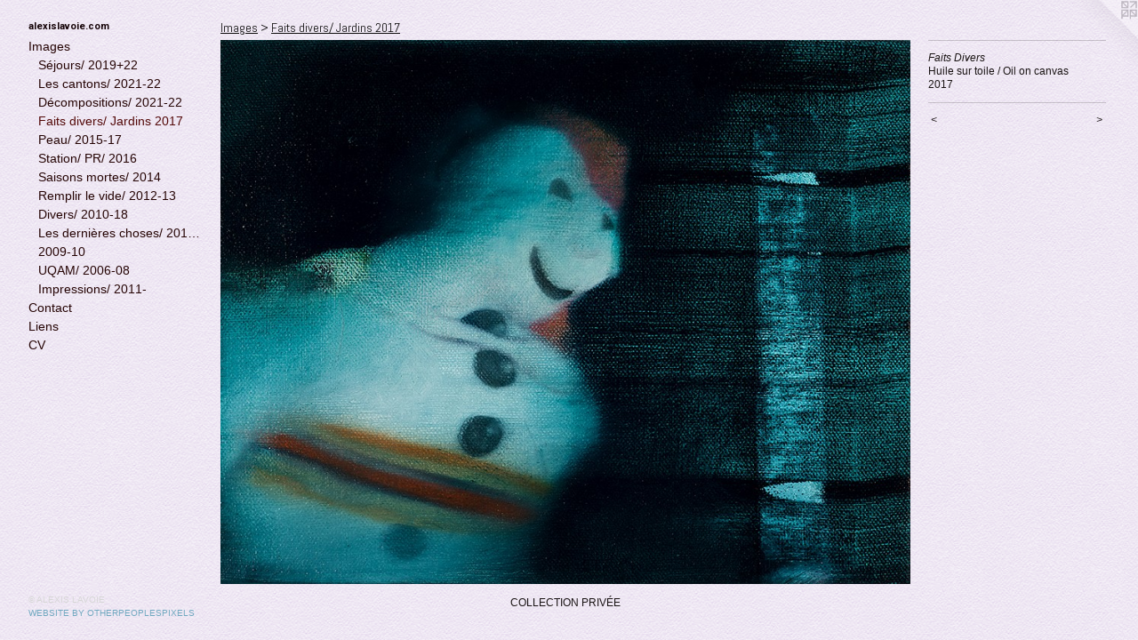

--- FILE ---
content_type: text/html;charset=utf-8
request_url: https://alexislavoie.com/artwork/4252638-Faits%20Divers%20.html
body_size: 3545
content:
<!doctype html><html class="no-js a-image mobile-title-align--center has-mobile-menu-icon--left p-artwork has-page-nav l-bricks mobile-menu-align--center has-wall-text "><head><meta charset="utf-8" /><meta content="IE=edge" http-equiv="X-UA-Compatible" /><meta http-equiv="X-OPP-Site-Id" content="24471" /><meta http-equiv="X-OPP-Revision" content="2330" /><meta http-equiv="X-OPP-Locke-Environment" content="production" /><meta http-equiv="X-OPP-Locke-Release" content="v0.0.141" /><title>alexislavoie.com</title><link rel="canonical" href="https://alexislavoie.com/artwork/4252638-Faits%20Divers%20.html" /><meta content="website" property="og:type" /><meta property="og:url" content="https://alexislavoie.com/artwork/4252638-Faits%20Divers%20.html" /><meta property="og:title" content="Faits Divers " /><meta content="width=device-width, initial-scale=1" name="viewport" /><link type="text/css" rel="stylesheet" href="//cdnjs.cloudflare.com/ajax/libs/normalize/3.0.2/normalize.min.css" /><link type="text/css" rel="stylesheet" media="only all" href="//maxcdn.bootstrapcdn.com/font-awesome/4.3.0/css/font-awesome.min.css" /><link type="text/css" rel="stylesheet" media="not all and (min-device-width: 600px) and (min-device-height: 600px)" href="/release/locke/production/v0.0.141/css/small.css" /><link type="text/css" rel="stylesheet" media="only all and (min-device-width: 600px) and (min-device-height: 600px)" href="/release/locke/production/v0.0.141/css/large-bricks.css" /><link type="text/css" rel="stylesheet" media="not all and (min-device-width: 600px) and (min-device-height: 600px)" href="/r17590108160000002330/css/small-site.css" /><link type="text/css" rel="stylesheet" media="only all and (min-device-width: 600px) and (min-device-height: 600px)" href="/r17590108160000002330/css/large-site.css" /><link type="text/css" rel="stylesheet" media="only all and (min-device-width: 600px) and (min-device-height: 600px)" href="//fonts.googleapis.com/css?family=Roboto:700" /><link type="text/css" rel="stylesheet" media="only all and (min-device-width: 600px) and (min-device-height: 600px)" href="//fonts.googleapis.com/css?family=Abel:400" /><link type="text/css" rel="stylesheet" media="not all and (min-device-width: 600px) and (min-device-height: 600px)" href="//fonts.googleapis.com/css?family=Roboto:700&amp;text=alexisvo.cm" /><script>window.OPP = window.OPP || {};
OPP.modernMQ = 'only all';
OPP.smallMQ = 'not all and (min-device-width: 600px) and (min-device-height: 600px)';
OPP.largeMQ = 'only all and (min-device-width: 600px) and (min-device-height: 600px)';
OPP.downURI = '/x/4/7/1/24471/.down';
OPP.gracePeriodURI = '/x/4/7/1/24471/.grace_period';
OPP.imgL = function (img) {
  !window.lazySizes && img.onerror();
};
OPP.imgE = function (img) {
  img.onerror = img.onload = null;
  img.src = img.getAttribute('data-src');
  //img.srcset = img.getAttribute('data-srcset');
};</script><script src="/release/locke/production/v0.0.141/js/modernizr.js"></script><script src="/release/locke/production/v0.0.141/js/masonry.js"></script><script src="/release/locke/production/v0.0.141/js/respimage.js"></script><script src="/release/locke/production/v0.0.141/js/ls.aspectratio.js"></script><script src="/release/locke/production/v0.0.141/js/lazysizes.js"></script><script src="/release/locke/production/v0.0.141/js/large.js"></script><script src="/release/locke/production/v0.0.141/js/hammer.js"></script><script>if (!Modernizr.mq('only all')) { document.write('<link type="text/css" rel="stylesheet" href="/release/locke/production/v0.0.141/css/minimal.css">') }</script><style>.media-max-width {
  display: block;
}

@media (min-height: 903px) {

  .media-max-width {
    max-width: 974.0px;
  }

}

@media (max-height: 903px) {

  .media-max-width {
    max-width: 107.7994791666667vh;
  }

}</style></head><body><header id="header"><a class=" site-title" href="/home.html"><span class=" site-title-text u-break-word">alexislavoie.com</span><div class=" site-title-media"></div></a><a id="mobile-menu-icon" class="mobile-menu-icon hidden--no-js hidden--large"><svg viewBox="0 0 21 17" width="21" height="17" fill="currentColor"><rect x="0" y="0" width="21" height="3" rx="0"></rect><rect x="0" y="7" width="21" height="3" rx="0"></rect><rect x="0" y="14" width="21" height="3" rx="0"></rect></svg></a></header><nav class=" hidden--large"><ul class=" site-nav"><li class="nav-item nav-home "><a class="nav-link " href="/home.html">Home</a></li><li class="nav-item expanded nav-museum "><a class="nav-link " href="/section/190431.html">Images</a><ul><li class="nav-gallery nav-item expanded "><a class="nav-link " href="/section/542620-S%c3%89JOURS%20%2f%202019%2b2022.html">Séjours/ 2019+22</a></li><li class="nav-gallery nav-item expanded "><a class="nav-link " href="/section/542623-Les%20cantons%20de%20l%27est%202021-2022.html">Les cantons/ 2021-22</a></li><li class="nav-gallery nav-item expanded "><a class="nav-link " href="/section/542622-D%c3%a9compositions%202021-2022.html">Décompositions/ 2021-22</a></li><li class="nav-gallery nav-item expanded "><a class="selected nav-link " href="/section/455025-Faits%20divers%2f%20Jardins%202017.html">Faits divers/ Jardins 2017</a></li><li class="nav-gallery nav-item expanded "><a class="nav-link " href="/section/542693-Peau%202015-2017.html">Peau/ 2015-17</a></li><li class="nav-gallery nav-item expanded "><a class="nav-link " href="/section/441404-Station%2f%20Project%20Room-407%2f%202016.html">Station/ PR/ 2016</a></li><li class="nav-gallery nav-item expanded "><a class="nav-link " href="/section/402113-Saisons%20mortes%2f%202014.html">Saisons mortes/ 2014</a></li><li class="nav-gallery nav-item expanded "><a class="nav-link " href="/section/542697-Remplir%20le%20vide%2f%20Pi%c3%b1ata%2f%202012-2013.html">Remplir le vide/ 2012-13 </a></li><li class="nav-item expanded nav-museum "><a class="nav-link " href="/section/463806-Divers%20projets%202010-2025.html">Divers/ 2010-18</a><ul><li class="nav-gallery nav-item "><a class="nav-link " href="/section/542711-Nature%20mortes.html">Nature mortes</a></li><li class="nav-gallery nav-item "><a class="nav-link " href="/section/542710-Portraits.html">Portraits</a></li><li class="nav-gallery nav-item "><a class="nav-link " href="/section/542709-Paysages%20%26%20pi%c3%a8ces%20.html">P.P. 2010-2018</a></li><li class="nav-gallery nav-item "><a class="nav-link " href="/section/543327-Rapi%c3%a9c%c3%a9s%20.html">Rapiécés</a></li><li class="nav-gallery nav-item "><a class="nav-link " href="/section/542712-Autres.html">Autres</a></li></ul></li><li class="nav-item expanded nav-museum "><a class="nav-link " href="/section/542756-Les%20derni%c3%a8res%20choses%2f%20En%20pi%c3%a8ces%2f%20D%c3%a9coupes%2f%20Portraits%2f%202011-2014.html">Les dernières choses/ 2011-2014</a><ul><li class="nav-gallery nav-item "><a class="nav-link " href="/section/542757-Les%20derni%c3%a8res%20choses%2f%202012%2f%20Vue%20d%27exposition.html">Les dernières choses/ Vue d'exposition</a></li><li class="nav-gallery nav-item "><a class="nav-link " href="/section/542692-Pi%c3%a8ces%202010-2014.html">Pièces/ 2010-14</a></li><li class="nav-gallery nav-item "><a class="nav-link " href="/section/542695-D%c3%a9coupe%202010-2011.html">Découpe/ 2010-11</a></li><li class="nav-gallery nav-item "><a class="nav-link " href="/section/542698-Portrait%202011-2012.html">Portrait/ 2011-12</a></li></ul></li><li class="nav-gallery nav-item expanded "><a class="nav-link " href="/section/190816-2009-2010.html">2009-10</a></li><li class="nav-gallery nav-item expanded "><a class="nav-link " href="/section/190937-UQAM%202006-2008.html">UQAM/ 2006-08</a></li><li class="nav-item expanded nav-museum "><a class="nav-link " href="/section/542694-Impressions.html">Impressions/ 2011-</a><ul><li class="nav-gallery nav-item "><a class="nav-link " href="/section/542708-Station%202015.html">Station</a></li><li class="nav-gallery nav-item "><a class="nav-link " href="/section/542707-D%c3%a9pec%c3%a9%202011.html">Dépecé</a></li><li class="nav-gallery nav-item "><a class="nav-link " href="/section/542706-Coup%c3%a9s%202013.html">Coupés</a></li><li class="nav-gallery nav-item "><a class="nav-link " href="/artwork/2417633-Divertir%20%281%2f9%29.html">Autres impressions </a></li></ul></li></ul></li><li class="nav-item nav-contact "><a class="nav-link " href="/contact.html">Contact</a></li><li class="nav-links nav-item "><a class="nav-link " href="/links.html">Liens</a></li><li class="nav-item nav-pdf2 "><a target="_blank" class="nav-link " href="//img-cache.oppcdn.com/fixed/24471/assets/K0q5f7rTR9xqpitm.pdf">CV</a></li></ul></nav><div class=" content"><nav class=" hidden--small" id="nav"><header><a class=" site-title" href="/home.html"><span class=" site-title-text u-break-word">alexislavoie.com</span><div class=" site-title-media"></div></a></header><ul class=" site-nav"><li class="nav-item nav-home "><a class="nav-link " href="/home.html">Home</a></li><li class="nav-item expanded nav-museum "><a class="nav-link " href="/section/190431.html">Images</a><ul><li class="nav-gallery nav-item expanded "><a class="nav-link " href="/section/542620-S%c3%89JOURS%20%2f%202019%2b2022.html">Séjours/ 2019+22</a></li><li class="nav-gallery nav-item expanded "><a class="nav-link " href="/section/542623-Les%20cantons%20de%20l%27est%202021-2022.html">Les cantons/ 2021-22</a></li><li class="nav-gallery nav-item expanded "><a class="nav-link " href="/section/542622-D%c3%a9compositions%202021-2022.html">Décompositions/ 2021-22</a></li><li class="nav-gallery nav-item expanded "><a class="selected nav-link " href="/section/455025-Faits%20divers%2f%20Jardins%202017.html">Faits divers/ Jardins 2017</a></li><li class="nav-gallery nav-item expanded "><a class="nav-link " href="/section/542693-Peau%202015-2017.html">Peau/ 2015-17</a></li><li class="nav-gallery nav-item expanded "><a class="nav-link " href="/section/441404-Station%2f%20Project%20Room-407%2f%202016.html">Station/ PR/ 2016</a></li><li class="nav-gallery nav-item expanded "><a class="nav-link " href="/section/402113-Saisons%20mortes%2f%202014.html">Saisons mortes/ 2014</a></li><li class="nav-gallery nav-item expanded "><a class="nav-link " href="/section/542697-Remplir%20le%20vide%2f%20Pi%c3%b1ata%2f%202012-2013.html">Remplir le vide/ 2012-13 </a></li><li class="nav-item expanded nav-museum "><a class="nav-link " href="/section/463806-Divers%20projets%202010-2025.html">Divers/ 2010-18</a><ul><li class="nav-gallery nav-item "><a class="nav-link " href="/section/542711-Nature%20mortes.html">Nature mortes</a></li><li class="nav-gallery nav-item "><a class="nav-link " href="/section/542710-Portraits.html">Portraits</a></li><li class="nav-gallery nav-item "><a class="nav-link " href="/section/542709-Paysages%20%26%20pi%c3%a8ces%20.html">P.P. 2010-2018</a></li><li class="nav-gallery nav-item "><a class="nav-link " href="/section/543327-Rapi%c3%a9c%c3%a9s%20.html">Rapiécés</a></li><li class="nav-gallery nav-item "><a class="nav-link " href="/section/542712-Autres.html">Autres</a></li></ul></li><li class="nav-item expanded nav-museum "><a class="nav-link " href="/section/542756-Les%20derni%c3%a8res%20choses%2f%20En%20pi%c3%a8ces%2f%20D%c3%a9coupes%2f%20Portraits%2f%202011-2014.html">Les dernières choses/ 2011-2014</a><ul><li class="nav-gallery nav-item "><a class="nav-link " href="/section/542757-Les%20derni%c3%a8res%20choses%2f%202012%2f%20Vue%20d%27exposition.html">Les dernières choses/ Vue d'exposition</a></li><li class="nav-gallery nav-item "><a class="nav-link " href="/section/542692-Pi%c3%a8ces%202010-2014.html">Pièces/ 2010-14</a></li><li class="nav-gallery nav-item "><a class="nav-link " href="/section/542695-D%c3%a9coupe%202010-2011.html">Découpe/ 2010-11</a></li><li class="nav-gallery nav-item "><a class="nav-link " href="/section/542698-Portrait%202011-2012.html">Portrait/ 2011-12</a></li></ul></li><li class="nav-gallery nav-item expanded "><a class="nav-link " href="/section/190816-2009-2010.html">2009-10</a></li><li class="nav-gallery nav-item expanded "><a class="nav-link " href="/section/190937-UQAM%202006-2008.html">UQAM/ 2006-08</a></li><li class="nav-item expanded nav-museum "><a class="nav-link " href="/section/542694-Impressions.html">Impressions/ 2011-</a><ul><li class="nav-gallery nav-item "><a class="nav-link " href="/section/542708-Station%202015.html">Station</a></li><li class="nav-gallery nav-item "><a class="nav-link " href="/section/542707-D%c3%a9pec%c3%a9%202011.html">Dépecé</a></li><li class="nav-gallery nav-item "><a class="nav-link " href="/section/542706-Coup%c3%a9s%202013.html">Coupés</a></li><li class="nav-gallery nav-item "><a class="nav-link " href="/artwork/2417633-Divertir%20%281%2f9%29.html">Autres impressions </a></li></ul></li></ul></li><li class="nav-item nav-contact "><a class="nav-link " href="/contact.html">Contact</a></li><li class="nav-links nav-item "><a class="nav-link " href="/links.html">Liens</a></li><li class="nav-item nav-pdf2 "><a target="_blank" class="nav-link " href="//img-cache.oppcdn.com/fixed/24471/assets/K0q5f7rTR9xqpitm.pdf">CV</a></li></ul><footer><div class=" copyright">© ALEXIS LAVOIE</div><div class=" credit"><a href="http://otherpeoplespixels.com/ref/alexislavoie.com" target="_blank">Website by OtherPeoplesPixels</a></div></footer></nav><main id="main"><a class=" logo hidden--small" href="http://otherpeoplespixels.com/ref/alexislavoie.com" title="Website by OtherPeoplesPixels" target="_blank"></a><div class=" page clearfix media-max-width"><h1 class="parent-title title"><a href="/section/190431.html" class="root title-segment hidden--small">Images</a><span class=" title-sep hidden--small"> &gt; </span><a class=" title-segment" href="/section/455025-Faits%20divers%2f%20Jardins%202017.html">Faits divers/ Jardins 2017</a></h1><div class=" media-and-info"><div class=" page-media-wrapper media"><a class=" page-media" title="Faits Divers " href="/artwork/4252655-Faits%20Divers.html" id="media"><img data-aspectratio="974/768" class="u-img " alt="Faits Divers " src="//img-cache.oppcdn.com/fixed/24471/assets/dar8ErQgYYIjcyNk.jpg" srcset="//img-cache.oppcdn.com/img/v1.0/s:24471/t:QkxBTksrVEVYVCtIRVJF/p:12/g:tl/o:2.5/a:50/q:90/974x768-dar8ErQgYYIjcyNk.jpg/974x768/0df88f6259f01294869b9436a8889cbb.jpg 974w,
//img-cache.oppcdn.com/img/v1.0/s:24471/t:QkxBTksrVEVYVCtIRVJF/p:12/g:tl/o:2.5/a:50/q:90/1400x720-dar8ErQgYYIjcyNk.jpg/913x720/39916a7d56ef7b55279d998605603919.jpg 913w,
//img-cache.oppcdn.com/img/v1.0/s:24471/t:QkxBTksrVEVYVCtIRVJF/p:12/g:tl/o:2.5/a:50/q:90/984x588-dar8ErQgYYIjcyNk.jpg/745x588/6481d4287fa5348ef89ae2530afb64a0.jpg 745w,
//img-cache.oppcdn.com/img/v1.0/s:24471/t:QkxBTksrVEVYVCtIRVJF/p:12/g:tl/o:2.5/a:50/q:90/640x4096-dar8ErQgYYIjcyNk.jpg/640x504/82c1215d22280e58d0b0cc4398bc4b4f.jpg 640w,
//img-cache.oppcdn.com/fixed/24471/assets/dar8ErQgYYIjcyNk.jpg 608w" sizes="(max-device-width: 599px) 100vw,
(max-device-height: 599px) 100vw,
(max-width: 608px) 608px,
(max-height: 480px) 608px,
(max-width: 640px) 640px,
(max-height: 504px) 640px,
(max-width: 745px) 745px,
(max-height: 588px) 745px,
(max-width: 913px) 913px,
(max-height: 720px) 913px,
974px" /></a><a class=" zoom-corner" style="display: none" id="zoom-corner"><span class=" zoom-icon fa fa-search-plus"></span></a><div class="share-buttons a2a_kit social-icons hidden--small" data-a2a-title="Faits Divers " data-a2a-url="https://alexislavoie.com/artwork/4252638-Faits%20Divers%20.html"></div></div><div class=" info border-color"><div class=" wall-text border-color"><div class=" wt-item wt-title">Faits Divers </div><div class=" wt-item wt-media">Huile sur toile / Oil on canvas</div><div class=" wt-item wt-date">2017</div></div><div class=" page-nav hidden--small border-color clearfix"><a class=" prev" id="artwork-prev" href="/artwork/4252644-Faits%20Divers.html">&lt; <span class=" m-hover-show">previous</span></a> <a class=" next" id="artwork-next" href="/artwork/4252655-Faits%20Divers.html"><span class=" m-hover-show">next</span> &gt;</a></div></div></div><div class="description description-2 wordy t-multi-column u-columns-1 u-break-word border-color hr-before--small"><p>COLLECTION PRIVÉE</p></div><div class="share-buttons a2a_kit social-icons hidden--large" data-a2a-title="Faits Divers " data-a2a-url="https://alexislavoie.com/artwork/4252638-Faits%20Divers%20.html"></div></div></main></div><footer><div class=" copyright">© ALEXIS LAVOIE</div><div class=" credit"><a href="http://otherpeoplespixels.com/ref/alexislavoie.com" target="_blank">Website by OtherPeoplesPixels</a></div></footer><div class=" modal zoom-modal" style="display: none" id="zoom-modal"><style>@media (min-aspect-ratio: 487/384) {

  .zoom-media {
    width: auto;
    max-height: 768px;
    height: 100%;
  }

}

@media (max-aspect-ratio: 487/384) {

  .zoom-media {
    height: auto;
    max-width: 974px;
    width: 100%;
  }

}
@supports (object-fit: contain) {
  img.zoom-media {
    object-fit: contain;
    width: 100%;
    height: 100%;
    max-width: 974px;
    max-height: 768px;
  }
}</style><div class=" zoom-media-wrapper"><img onerror="OPP.imgE(this);" onload="OPP.imgL(this);" data-src="//img-cache.oppcdn.com/fixed/24471/assets/dar8ErQgYYIjcyNk.jpg" data-srcset="//img-cache.oppcdn.com/img/v1.0/s:24471/t:QkxBTksrVEVYVCtIRVJF/p:12/g:tl/o:2.5/a:50/q:90/974x768-dar8ErQgYYIjcyNk.jpg/974x768/0df88f6259f01294869b9436a8889cbb.jpg 974w,
//img-cache.oppcdn.com/img/v1.0/s:24471/t:QkxBTksrVEVYVCtIRVJF/p:12/g:tl/o:2.5/a:50/q:90/1400x720-dar8ErQgYYIjcyNk.jpg/913x720/39916a7d56ef7b55279d998605603919.jpg 913w,
//img-cache.oppcdn.com/img/v1.0/s:24471/t:QkxBTksrVEVYVCtIRVJF/p:12/g:tl/o:2.5/a:50/q:90/984x588-dar8ErQgYYIjcyNk.jpg/745x588/6481d4287fa5348ef89ae2530afb64a0.jpg 745w,
//img-cache.oppcdn.com/img/v1.0/s:24471/t:QkxBTksrVEVYVCtIRVJF/p:12/g:tl/o:2.5/a:50/q:90/640x4096-dar8ErQgYYIjcyNk.jpg/640x504/82c1215d22280e58d0b0cc4398bc4b4f.jpg 640w,
//img-cache.oppcdn.com/fixed/24471/assets/dar8ErQgYYIjcyNk.jpg 608w" data-sizes="(max-device-width: 599px) 100vw,
(max-device-height: 599px) 100vw,
(max-width: 608px) 608px,
(max-height: 480px) 608px,
(max-width: 640px) 640px,
(max-height: 504px) 640px,
(max-width: 745px) 745px,
(max-height: 588px) 745px,
(max-width: 913px) 913px,
(max-height: 720px) 913px,
974px" class="zoom-media lazyload hidden--no-js " alt="Faits Divers " /><noscript><img class="zoom-media " alt="Faits Divers " src="//img-cache.oppcdn.com/fixed/24471/assets/dar8ErQgYYIjcyNk.jpg" /></noscript></div></div><div class=" offline"></div><script src="/release/locke/production/v0.0.141/js/small.js"></script><script src="/release/locke/production/v0.0.141/js/artwork.js"></script><script>window.oppa=window.oppa||function(){(oppa.q=oppa.q||[]).push(arguments)};oppa('config','pathname','production/v0.0.141/24471');oppa('set','g','true');oppa('set','l','bricks');oppa('set','p','artwork');oppa('set','a','image');oppa('rect','m','media','main');oppa('send');</script><script async="" src="/release/locke/production/v0.0.141/js/analytics.js"></script><script src="https://otherpeoplespixels.com/static/enable-preview.js"></script></body></html>

--- FILE ---
content_type: text/css;charset=utf-8
request_url: https://alexislavoie.com/r17590108160000002330/css/large-site.css
body_size: 562
content:
body {
  background-color: #EFE8F3;
  font-weight: normal;
  font-style: normal;
  font-family: "Helvetica", sans-serif;
}

body {
  color: #1a1414;
}

main a {
  color: #70a8c0;
}

main a:hover {
  text-decoration: underline;
  color: #93bed0;
}

main a:visited {
  color: #93bed0;
}

.site-title, .mobile-menu-icon {
  color: #130105;
}

.site-nav, .mobile-menu-link, nav:before, nav:after {
  color: #250404;
}

.site-nav a {
  color: #250404;
}

.site-nav a:hover {
  text-decoration: none;
  color: #530909;
}

.site-nav a:visited {
  color: #250404;
}

.site-nav a.selected {
  color: #530909;
}

.site-nav:hover a.selected {
  color: #250404;
}

footer {
  color: #d6d6d6;
}

footer a {
  color: #70a8c0;
}

footer a:hover {
  text-decoration: underline;
  color: #93bed0;
}

footer a:visited {
  color: #93bed0;
}

.title, .news-item-title, .flex-page-title {
  color: #0d0c0c;
}

.title a {
  color: #0d0c0c;
}

.title a:hover {
  text-decoration: none;
  color: #282424;
}

.title a:visited {
  color: #0d0c0c;
}

.hr, .hr-before:before, .hr-after:after, .hr-before--small:before, .hr-before--large:before, .hr-after--small:after, .hr-after--large:after {
  border-top-color: #8d6d6d;
}

.button {
  background: #70a8c0;
  color: #EFE8F3;
}

.social-icon {
  background-color: #1a1414;
  color: #EFE8F3;
}

.welcome-modal {
  background-color: #FFFFFF;
}

.share-button .social-icon {
  color: #1a1414;
}

body {
  background-image: url(//static.otherpeoplespixels.com/images/backgrounds/creampaper-lavender.png);
}

.site-title {
  font-family: "Roboto", sans-serif;
  font-style: normal;
  font-weight: 700;
}

.site-nav {
  font-family: "Arial", "Helvetica", sans-serif;
  font-style: normal;
  font-weight: 400;
}

.section-title, .parent-title, .news-item-title, .link-name, .preview-placeholder, .preview-image, .flex-page-title {
  font-family: "Abel", sans-serif;
  font-style: normal;
  font-weight: 400;
}

body {
  font-size: 12px;
}

.site-title {
  font-size: 11px;
}

.site-nav {
  font-size: 14px;
}

.title, .news-item-title, .link-name, .flex-page-title {
  font-size: 14px;
}

.border-color {
  border-color: hsla(0, 13.043478%, 9.019608%, 0.2);
}

.p-artwork .page-nav a {
  color: #1a1414;
}

.p-artwork .page-nav a:hover {
  text-decoration: none;
  color: #1a1414;
}

.p-artwork .page-nav a:visited {
  color: #1a1414;
}

.wordy {
  text-align: left;
}

--- FILE ---
content_type: text/css;charset=utf-8
request_url: https://alexislavoie.com/r17590108160000002330/css/small-site.css
body_size: 374
content:
body {
  background-color: #EFE8F3;
  font-weight: normal;
  font-style: normal;
  font-family: "Helvetica", sans-serif;
}

body {
  color: #1a1414;
}

main a {
  color: #70a8c0;
}

main a:hover {
  text-decoration: underline;
  color: #93bed0;
}

main a:visited {
  color: #93bed0;
}

.site-title, .mobile-menu-icon {
  color: #130105;
}

.site-nav, .mobile-menu-link, nav:before, nav:after {
  color: #250404;
}

.site-nav a {
  color: #250404;
}

.site-nav a:hover {
  text-decoration: none;
  color: #530909;
}

.site-nav a:visited {
  color: #250404;
}

.site-nav a.selected {
  color: #530909;
}

.site-nav:hover a.selected {
  color: #250404;
}

footer {
  color: #d6d6d6;
}

footer a {
  color: #70a8c0;
}

footer a:hover {
  text-decoration: underline;
  color: #93bed0;
}

footer a:visited {
  color: #93bed0;
}

.title, .news-item-title, .flex-page-title {
  color: #0d0c0c;
}

.title a {
  color: #0d0c0c;
}

.title a:hover {
  text-decoration: none;
  color: #282424;
}

.title a:visited {
  color: #0d0c0c;
}

.hr, .hr-before:before, .hr-after:after, .hr-before--small:before, .hr-before--large:before, .hr-after--small:after, .hr-after--large:after {
  border-top-color: #8d6d6d;
}

.button {
  background: #70a8c0;
  color: #EFE8F3;
}

.social-icon {
  background-color: #1a1414;
  color: #EFE8F3;
}

.welcome-modal {
  background-color: #FFFFFF;
}

.site-title {
  font-family: "Roboto", sans-serif;
  font-style: normal;
  font-weight: 700;
}

nav {
  font-family: "Arial", "Helvetica", sans-serif;
  font-style: normal;
  font-weight: 400;
}

.wordy {
  text-align: left;
}

.site-title {
  font-size: 2.125rem;
}

footer .credit a {
  color: #1a1414;
}